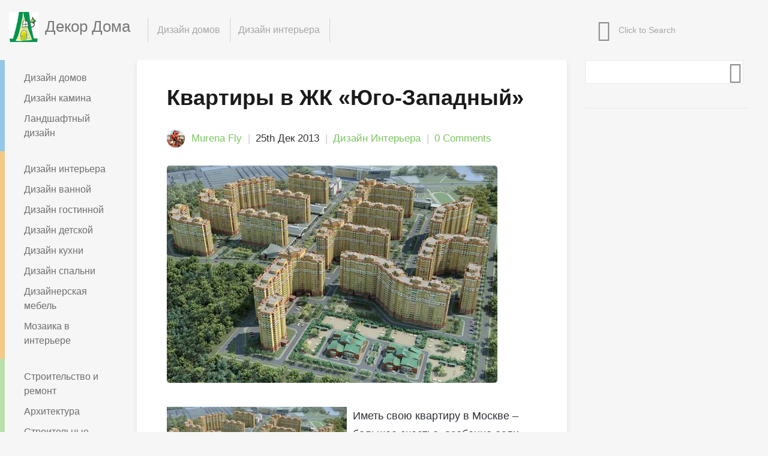

--- FILE ---
content_type: text/html; charset=UTF-8
request_url: https://dekordoma.com/kvartiry-v-zhk-yugo-zapadnyj.html
body_size: 12386
content:
<!doctype html>
<html lang="ru-RU" prefix="og: http://ogp.me/ns#">
<head>

    <!-- TITLE OF SITE -->
    <meta charset="UTF-8">
	<title>Квартиры в ЖК «Юго-Западный» | Дизайн Интерьера, Дизайн Квартир, Стройка, Ремонт</title>
	


		<meta name="viewport" content="width=device-width, initial-scale=1.0, user-scalable=0, minimum-scale=1.0, maximum-scale=1.0">
	
    <!-- =========================
      FAV AND TOUCH ICONS  
    ============================== -->
			<link rel="shortcut icon" href="https://dekordoma.com/wp-content/uploads/2016/03/64861_608946569132534_2076891358_n.jpg" />
			<link rel="apple-touch-icon" sizes="60x60" href="https://dekordoma.com/wp-content/uploads/2016/03/64861_608946569132534_2076891358_n.jpg" />
			<link rel="apple-touch-icon" sizes="120x120" href="https://dekordoma.com/wp-content/uploads/2016/03/64861_608946569132534_2076891358_n.jpg" />
			<link rel="apple-touch-icon" sizes="76x76" href="https://dekordoma.com/wp-content/uploads/2016/03/64861_608946569132534_2076891358_n.jpg" />
			

	<link rel="alternate" type="application/rss+xml" title="Дизайн Интерьера, Дизайн Квартир, Стройка, Ремонт" href="https://dekordoma.com/feed" />
	<link rel="alternate" type="application/atom+xml" title="Дизайн Интерьера, Дизайн Квартир, Стройка, Ремонт" href="https://dekordoma.com/feed/atom" />
    


<!-- This site is optimized with the Yoast SEO plugin v3.2.5 - https://yoast.com/wordpress/plugins/seo/ -->
<link rel="canonical" href="https://dekordoma.com/kvartiry-v-zhk-yugo-zapadnyj.html" />
<meta property="og:locale" content="ru_RU" />
<meta property="og:type" content="article" />
<meta property="og:title" content="Квартиры в ЖК «Юго-Западный» | Дизайн Интерьера, Дизайн Квартир, Стройка, Ремонт" />
<meta property="og:description" content="Иметь свою квартиру в Москве – большое счастье, особенно если это новостройка и хороший район. Макрорайон «Юго-Западный» является одним из таких районов, он расположен в городе Московский, это Новая Москва, примерно в семи километрах от МКАД. Микрорайон имеет развитую инфраструктуру, березовую аллею для прогулок, просторные квартиры, которые строили с  теплосберегающих материалов.  Квартиры в ЖК «Юго-Западный» &hellip;" />
<meta property="og:url" content="https://dekordoma.com/kvartiry-v-zhk-yugo-zapadnyj.html" />
<meta property="og:site_name" content="Дизайн Интерьера, Дизайн Квартир, Стройка, Ремонт" />
<meta property="article:tag" content="лоджия" />
<meta property="article:tag" content="отель" />
<meta property="article:tag" content="школа" />
<meta property="article:section" content="Дизайн интерьера" />
<meta property="article:published_time" content="2013-12-25T20:25:22+00:00" />
<meta property="og:image" content="https://dekordoma.com/wp-content/uploads/2013/12/img012.jpg" />
<meta property="og:image:width" content="551" />
<meta property="og:image:height" content="362" />
<meta name="twitter:card" content="summary" />
<meta name="twitter:description" content="Иметь свою квартиру в Москве – большое счастье, особенно если это новостройка и хороший район. Макрорайон «Юго-Западный» является одним из таких районов, он расположен в городе Московский, это Новая Москва, примерно в семи километрах от МКАД. Микрорайон имеет развитую инфраструктуру, березовую аллею для прогулок, просторные квартиры, которые строили с  теплосберегающих материалов.  Квартиры в ЖК «Юго-Западный» [&hellip;]" />
<meta name="twitter:title" content="Квартиры в ЖК «Юго-Западный» | Дизайн Интерьера, Дизайн Квартир, Стройка, Ремонт" />
<meta name="twitter:image" content="https://dekordoma.com/wp-content/uploads/2013/12/img012.jpg" />
<!-- / Yoast SEO plugin. -->

<link rel="alternate" type="application/rss+xml" title="Дизайн Интерьера, Дизайн Квартир, Стройка, Ремонт &raquo; Лента" href="https://dekordoma.com/feed" />
<link rel="alternate" type="application/rss+xml" title="Дизайн Интерьера, Дизайн Квартир, Стройка, Ремонт &raquo; Лента комментариев" href="https://dekordoma.com/comments/feed" />
<link rel="alternate" type="application/rss+xml" title="Дизайн Интерьера, Дизайн Квартир, Стройка, Ремонт &raquo; Лента комментариев к &laquo;Квартиры в ЖК «Юго-Западный»&raquo;" href="https://dekordoma.com/kvartiry-v-zhk-yugo-zapadnyj.html/feed" />
		<script type="text/javascript">
			window._wpemojiSettings = {"baseUrl":"https:\/\/s.w.org\/images\/core\/emoji\/72x72\/","ext":".png","source":{"concatemoji":"https:\/\/dekordoma.com\/wp-includes\/js\/wp-emoji-release.min.js?ver=4.5.2"}};
			!function(a,b,c){function d(a){var c,d,e,f=b.createElement("canvas"),g=f.getContext&&f.getContext("2d"),h=String.fromCharCode;if(!g||!g.fillText)return!1;switch(g.textBaseline="top",g.font="600 32px Arial",a){case"flag":return g.fillText(h(55356,56806,55356,56826),0,0),f.toDataURL().length>3e3;case"diversity":return g.fillText(h(55356,57221),0,0),c=g.getImageData(16,16,1,1).data,d=c[0]+","+c[1]+","+c[2]+","+c[3],g.fillText(h(55356,57221,55356,57343),0,0),c=g.getImageData(16,16,1,1).data,e=c[0]+","+c[1]+","+c[2]+","+c[3],d!==e;case"simple":return g.fillText(h(55357,56835),0,0),0!==g.getImageData(16,16,1,1).data[0];case"unicode8":return g.fillText(h(55356,57135),0,0),0!==g.getImageData(16,16,1,1).data[0]}return!1}function e(a){var c=b.createElement("script");c.src=a,c.type="text/javascript",b.getElementsByTagName("head")[0].appendChild(c)}var f,g,h,i;for(i=Array("simple","flag","unicode8","diversity"),c.supports={everything:!0,everythingExceptFlag:!0},h=0;h<i.length;h++)c.supports[i[h]]=d(i[h]),c.supports.everything=c.supports.everything&&c.supports[i[h]],"flag"!==i[h]&&(c.supports.everythingExceptFlag=c.supports.everythingExceptFlag&&c.supports[i[h]]);c.supports.everythingExceptFlag=c.supports.everythingExceptFlag&&!c.supports.flag,c.DOMReady=!1,c.readyCallback=function(){c.DOMReady=!0},c.supports.everything||(g=function(){c.readyCallback()},b.addEventListener?(b.addEventListener("DOMContentLoaded",g,!1),a.addEventListener("load",g,!1)):(a.attachEvent("onload",g),b.attachEvent("onreadystatechange",function(){"complete"===b.readyState&&c.readyCallback()})),f=c.source||{},f.concatemoji?e(f.concatemoji):f.wpemoji&&f.twemoji&&(e(f.twemoji),e(f.wpemoji)))}(window,document,window._wpemojiSettings);
		</script>
		<style type="text/css">
img.wp-smiley,
img.emoji {
	display: inline !important;
	border: none !important;
	box-shadow: none !important;
	height: 1em !important;
	width: 1em !important;
	margin: 0 .07em !important;
	vertical-align: -0.1em !important;
	background: none !important;
	padding: 0 !important;
}
</style>
<link rel='stylesheet' id='wp-pagenavi-css'  href='https://dekordoma.com/wp-content/plugins/wp-pagenavi/pagenavi-css.css?ver=2.70' type='text/css' media='all' />
<link rel='stylesheet' id='googlefont1-css'  href='https://fonts.googleapis.com/css?family=Open+Sans%3A400%2C700%2C600%2C400italic&#038;subset=latin%2Ccyrillic&#038;ver=4.5.2' type='text/css' media='all' />
<link rel='stylesheet' id='bootstrap-css'  href='https://dekordoma.com/wp-content/themes/reader/css/bootstrap.min.css?ver=4.5.2' type='text/css' media='all' />
<link rel='stylesheet' id='flaticon-css'  href='https://dekordoma.com/wp-content/themes/reader/css/flaticon.css?ver=4.5.2' type='text/css' media='all' />
<link rel='stylesheet' id='fontawesome-css'  href='https://dekordoma.com/wp-content/themes/reader/css/font-awesome.min.css?ver=4.5.2' type='text/css' media='all' />
<link rel='stylesheet' id='nprogress-css'  href='https://dekordoma.com/wp-content/themes/reader/css/nprogress.css?ver=4.5.2' type='text/css' media='all' />
<link rel='stylesheet' id='mediaelementplayer-css'  href='https://dekordoma.com/wp-content/themes/reader/css/mediaelementplayer.css?ver=4.5.2' type='text/css' media='all' />
<link rel='stylesheet' id='style-css'  href='https://dekordoma.com/wp-content/themes/reader/style.css?ver=4.5.2' type='text/css' media='all' />
<style id='style-inline-css' type='text/css'>
h1,h2,h3,h4,body { font-family: Open+Sans, sans-serif;}
</style>
<link rel='stylesheet' id='responsive-css'  href='https://dekordoma.com/wp-content/themes/reader/css/responsive.css?ver=4.5.2' type='text/css' media='all' />
<link rel='stylesheet' id='custom_color-css'  href='https://dekordoma.com/wp-content/themes/reader/css/colors/lime.css?ver=4.5.2' type='text/css' media='all' />
<script type='text/javascript'>
/* <![CDATA[ */
var templateUrl = "https:\/\/dekordoma.com\/wp-content\/themes\/reader";
/* ]]> */
</script>
<script type='text/javascript' src='https://dekordoma.com/wp-includes/js/jquery/jquery.js?ver=1.12.3'></script>
<script type='text/javascript' src='https://dekordoma.com/wp-includes/js/jquery/jquery-migrate.min.js?ver=1.4.0'></script>
<link rel='https://api.w.org/' href='https://dekordoma.com/wp-json/' />
<link rel="EditURI" type="application/rsd+xml" title="RSD" href="https://dekordoma.com/xmlrpc.php?rsd" />
<link rel="wlwmanifest" type="application/wlwmanifest+xml" href="https://dekordoma.com/wp-includes/wlwmanifest.xml" /> 
<meta name="generator" content="WordPress 4.5.2" />
<link rel='shortlink' href='https://dekordoma.com/?p=5755' />
<link rel="alternate" type="application/json+oembed" href="https://dekordoma.com/wp-json/oembed/1.0/embed?url=https%3A%2F%2Fdekordoma.com%2Fkvartiry-v-zhk-yugo-zapadnyj.html" />
<link rel="alternate" type="text/xml+oembed" href="https://dekordoma.com/wp-json/oembed/1.0/embed?url=https%3A%2F%2Fdekordoma.com%2Fkvartiry-v-zhk-yugo-zapadnyj.html&#038;format=xml" />
<!--[if lt IE 9]><script src="https://dekordoma.com/wp-content/themes/reader/js/html5shiv.js"></script><script src="https://dekordoma.com/wp-content/themes/reader/js/respond.min.js"></script><![endif]-->
<!-- Dynamic Widgets by QURL - http://www.qurl.nl //-->

</head>
<body id="header-top" class="single single-post postid-5755 single-format-standard style-blog-grid loading-ajax-post style-sidebar-both_s ">

	<header class="header">
	
		<nav class="navbar navbar-default navbar-fixed-top" role="navigation">
        <div class="container-fluid">
            <div class="row">
                <div class="col-md-4 col-sm-24 logo_w">
	
					
                    <div class="navbar-header">
                        <button type="button" class="navbar-toggle collapsed" data-toggle="collapse" data-target="#bs-example-navbar-collapse-1">
                            <span class="sr-only">Toggle navigation</span>
                            <span class="icon-bar"></span>
                            <span class="icon-bar"></span>
                            <span class="icon-bar"></span>
                        </button>
                        <a class="navbar-brand " href="https://dekordoma.com/">
                            <!-- YOUR LOGO -->
                            <img src="https://dekordoma.com/wp-content/uploads/2016/03/64861_608946569132534_2076891358_n.jpg" alt="Дизайн Интерьера, Дизайн Квартир, Стройка, Ремонт">
                            <h1>Декор Дома</h1>
                        </a>
                    </div>
                </div>
                <!-- Navigation Items -->
								<div class="col-md-14">
				                    <div class="collapse navbar-collapse main-navigation" id="bs-example-navbar-collapse-1">
                        <ul id="menu-top" class="nav navbar-nav uppercase"><li id="menu-item-22457" class="menu-item menu-item-type-taxonomy menu-item-object-category menu-item-has-children menu-item-22457 dropdown"><a title="Дизайн домов" href="#" data-toggle="dropdown" class="dropdown-toggle" aria-haspopup="true" data-hover="dropdown">Дизайн домов </a>
<ul role="menu" class=" dropdown-menu">
	<li id="menu-item-22458" class="menu-item menu-item-type-taxonomy menu-item-object-category menu-item-22458"><a title="Дизайн камина" href="https://dekordoma.com/dizajn-doma/kaminy">Дизайн камина</a></li>
	<li id="menu-item-22459" class="menu-item menu-item-type-taxonomy menu-item-object-category menu-item-22459"><a title="Ландшафтный дизайн" href="https://dekordoma.com/dizajn-doma/landshaftnyj-dizajn">Ландшафтный дизайн</a></li>
	<li id="menu-item-22471" class="menu-item menu-item-type-taxonomy menu-item-object-category menu-item-22471"><a title="Строительство и ремонт" href="https://dekordoma.com/stroitelstvo">Строительство и ремонт</a></li>
	<li id="menu-item-22472" class="menu-item menu-item-type-taxonomy menu-item-object-category menu-item-22472"><a title="Архитектура" href="https://dekordoma.com/stroitelstvo/arxitektura">Архитектура</a></li>
	<li id="menu-item-22473" class="menu-item menu-item-type-taxonomy menu-item-object-category menu-item-22473"><a title="Строительные материалы" href="https://dekordoma.com/stroitelstvo/materialy">Строительные материалы</a></li>
	<li id="menu-item-22474" class="menu-item menu-item-type-taxonomy menu-item-object-category menu-item-22474"><a title="Технологии строительства" href="https://dekordoma.com/stroitelstvo/tehnologii-stroitelstva">Технологии строительства</a></li>
	<li id="menu-item-22468" class="menu-item menu-item-type-taxonomy menu-item-object-category menu-item-22468"><a title="Дизайн офиса" href="https://dekordoma.com/ofis">Дизайн офиса</a></li>
	<li id="menu-item-22470" class="menu-item menu-item-type-taxonomy menu-item-object-category menu-item-22470"><a title="Освещение" href="https://dekordoma.com/osveshhenie">Освещение</a></li>
</ul>
</li>
<li id="menu-item-22460" class="menu-item menu-item-type-taxonomy menu-item-object-category current-post-ancestor current-menu-parent current-post-parent menu-item-has-children menu-item-22460 dropdown"><a title="Дизайн интерьера" href="#" data-toggle="dropdown" class="dropdown-toggle" aria-haspopup="true" data-hover="dropdown">Дизайн интерьера </a>
<ul role="menu" class=" dropdown-menu">
	<li id="menu-item-22461" class="menu-item menu-item-type-taxonomy menu-item-object-category menu-item-22461"><a title="Дизайн ванной" href="https://dekordoma.com/dizajn-interera/vannaya">Дизайн ванной</a></li>
	<li id="menu-item-22462" class="menu-item menu-item-type-taxonomy menu-item-object-category menu-item-22462"><a title="Дизайн гостинной" href="https://dekordoma.com/dizajn-interera/gostinaya">Дизайн гостинной</a></li>
	<li id="menu-item-22463" class="menu-item menu-item-type-taxonomy menu-item-object-category menu-item-22463"><a title="Дизайн детской" href="https://dekordoma.com/dizajn-interera/detskaya">Дизайн детской</a></li>
	<li id="menu-item-22464" class="menu-item menu-item-type-taxonomy menu-item-object-category menu-item-22464"><a title="Дизайн кухни" href="https://dekordoma.com/dizajn-interera/kuxnya">Дизайн кухни</a></li>
	<li id="menu-item-22465" class="menu-item menu-item-type-taxonomy menu-item-object-category menu-item-22465"><a title="Дизайн спальни" href="https://dekordoma.com/dizajn-interera/spalnya">Дизайн спальни</a></li>
	<li id="menu-item-22466" class="menu-item menu-item-type-taxonomy menu-item-object-category menu-item-22466"><a title="Дизайнерская мебель" href="https://dekordoma.com/dizajn-interera/mebel">Дизайнерская мебель</a></li>
	<li id="menu-item-22467" class="menu-item menu-item-type-taxonomy menu-item-object-category menu-item-22467"><a title="Мозаика в интерьере" href="https://dekordoma.com/dizajn-interera/mosaic">Мозаика в интерьере</a></li>
	<li id="menu-item-22469" class="menu-item menu-item-type-taxonomy menu-item-object-category menu-item-22469"><a title="До и После" href="https://dekordoma.com/do-i-posle">До и После</a></li>
</ul>
</li>
</ul>
                        <!-- SEARCH -->
                        <form class="search-box navbar-form navbar-right" action="https://dekordoma.com" role="search">
                            <div class="input-group">
                                <input type="text" name="s" id="ss" class="form-control" placeholder="Click to Search">
                            </div><!-- /input-group -->
                        </form>
                    </div>
                </div>
            </div>
        </div>
        <!-- /END FLUID CONTAINER -->
    </nav>
</header> 
 <!-- BODY CONTAINER - FULL WIDTH -->
<div class="container-fluid">
    <div class="row">
		
        		        <!-- =========================
             LEFT SIDEBAR - NAVIGATION 
        ============================== -->	
        <aside class="left-sidebar hidden-xs">
			            <div class="col-md-4 col-sm-6 items ">
                <nav class="left-navigation">
                    <ul>
						<li class="widget widget_nav_menu" id="nav_menu-5"><div class="menu-left-1-container"><ul id="menu-left-1" class="menu"><li id="menu-item-22475" class="menu-item menu-item-type-taxonomy menu-item-object-category menu-item-22475"><a href="https://dekordoma.com/dizajn-doma">Дизайн домов</a></li>
<li id="menu-item-22476" class="menu-item menu-item-type-taxonomy menu-item-object-category menu-item-22476"><a href="https://dekordoma.com/dizajn-doma/kaminy">Дизайн камина</a></li>
<li id="menu-item-22477" class="menu-item menu-item-type-taxonomy menu-item-object-category menu-item-22477"><a href="https://dekordoma.com/dizajn-doma/landshaftnyj-dizajn">Ландшафтный дизайн</a></li>
</ul></div></li><li class="widget widget_nav_menu" id="nav_menu-6"><div class="menu-left-2-container"><ul id="menu-left-2" class="menu"><li id="menu-item-22478" class="menu-item menu-item-type-taxonomy menu-item-object-category current-post-ancestor current-menu-parent current-post-parent menu-item-22478"><a href="https://dekordoma.com/dizajn-interera">Дизайн интерьера</a></li>
<li id="menu-item-22479" class="menu-item menu-item-type-taxonomy menu-item-object-category menu-item-22479"><a href="https://dekordoma.com/dizajn-interera/vannaya">Дизайн ванной</a></li>
<li id="menu-item-22480" class="menu-item menu-item-type-taxonomy menu-item-object-category menu-item-22480"><a href="https://dekordoma.com/dizajn-interera/gostinaya">Дизайн гостинной</a></li>
<li id="menu-item-22481" class="menu-item menu-item-type-taxonomy menu-item-object-category menu-item-22481"><a href="https://dekordoma.com/dizajn-interera/detskaya">Дизайн детской</a></li>
<li id="menu-item-22482" class="menu-item menu-item-type-taxonomy menu-item-object-category menu-item-22482"><a href="https://dekordoma.com/dizajn-interera/kuxnya">Дизайн кухни</a></li>
<li id="menu-item-22483" class="menu-item menu-item-type-taxonomy menu-item-object-category menu-item-22483"><a href="https://dekordoma.com/dizajn-interera/spalnya">Дизайн спальни</a></li>
<li id="menu-item-22484" class="menu-item menu-item-type-taxonomy menu-item-object-category menu-item-22484"><a href="https://dekordoma.com/dizajn-interera/mebel">Дизайнерская мебель</a></li>
<li id="menu-item-22485" class="menu-item menu-item-type-taxonomy menu-item-object-category menu-item-22485"><a href="https://dekordoma.com/dizajn-interera/mosaic">Мозаика в интерьере</a></li>
</ul></div></li><li class="widget widget_nav_menu" id="nav_menu-8"><div class="menu-left-3-container"><ul id="menu-left-3" class="menu"><li id="menu-item-22486" class="menu-item menu-item-type-taxonomy menu-item-object-category menu-item-22486"><a href="https://dekordoma.com/stroitelstvo">Строительство и ремонт</a></li>
<li id="menu-item-22487" class="menu-item menu-item-type-taxonomy menu-item-object-category menu-item-22487"><a href="https://dekordoma.com/stroitelstvo/arxitektura">Архитектура</a></li>
<li id="menu-item-22488" class="menu-item menu-item-type-taxonomy menu-item-object-category menu-item-22488"><a href="https://dekordoma.com/stroitelstvo/materialy">Строительные материалы</a></li>
<li id="menu-item-22489" class="menu-item menu-item-type-taxonomy menu-item-object-category menu-item-22489"><a href="https://dekordoma.com/stroitelstvo/tehnologii-stroitelstva">Технологии строительства</a></li>
</ul></div></li><li class="widget widget_nav_menu" id="nav_menu-7"><div class="menu-left-4-container"><ul id="menu-left-4" class="menu"><li id="menu-item-22490" class="menu-item menu-item-type-taxonomy menu-item-object-category menu-item-22490"><a href="https://dekordoma.com/ofis">Дизайн офиса</a></li>
<li id="menu-item-22491" class="menu-item menu-item-type-taxonomy menu-item-object-category menu-item-22491"><a href="https://dekordoma.com/do-i-posle">До и После</a></li>
<li id="menu-item-22492" class="menu-item menu-item-type-taxonomy menu-item-object-category menu-item-22492"><a href="https://dekordoma.com/osveshhenie">Освещение</a></li>
</ul></div></li><li class="widget widget_tag_cloud" id="tag_cloud-3"><h4>Метки</h4><div class="tagcloud"><a href='https://dekordoma.com/tag/vannaya-2' class='tag-link-204 tag-link-position-1' title='103 записи' style='font-size: 12.979865771812pt;'>ванная</a>
<a href='https://dekordoma.com/tag/video-2' class='tag-link-29 tag-link-position-2' title='78 записей' style='font-size: 11.852348993289pt;'>видео</a>
<a href='https://dekordoma.com/tag/vodoprovod' class='tag-link-299 tag-link-position-3' title='35 записей' style='font-size: 8.6577181208054pt;'>водопровод</a>
<a href='https://dekordoma.com/tag/vybor' class='tag-link-244 tag-link-position-4' title='556 записей' style='font-size: 19.838926174497pt;'>выбор</a>
<a href='https://dekordoma.com/tag/dveri' class='tag-link-146 tag-link-position-5' title='143 записи' style='font-size: 14.295302013423pt;'>двери</a>
<a href='https://dekordoma.com/tag/dekor' class='tag-link-311 tag-link-position-6' title='567 записей' style='font-size: 19.838926174497pt;'>декор</a>
<a href='https://dekordoma.com/tag/derevo' class='tag-link-208 tag-link-position-7' title='215 записей' style='font-size: 15.892617449664pt;'>дерево</a>
<a href='https://dekordoma.com/tag/detskaya-2' class='tag-link-224 tag-link-position-8' title='31 запись' style='font-size: 8.1879194630872pt;'>детская</a>
<a href='https://dekordoma.com/tag/divan' class='tag-link-31 tag-link-position-9' title='86 записей' style='font-size: 12.228187919463pt;'>диван</a>
<a href='https://dekordoma.com/tag/dizajn' class='tag-link-309 tag-link-position-10' title='945 записей' style='font-size: 22pt;'>дизайн</a>
<a href='https://dekordoma.com/tag/dom' class='tag-link-394 tag-link-position-11' title='140 записей' style='font-size: 14.201342281879pt;'>дом</a>
<a href='https://dekordoma.com/tag/drova' class='tag-link-238 tag-link-position-12' title='31 запись' style='font-size: 8.1879194630872pt;'>дрова</a>
<a href='https://dekordoma.com/tag/zhurnal' class='tag-link-210 tag-link-position-13' title='30 записей' style='font-size: 8pt;'>журнал</a>
<a href='https://dekordoma.com/tag/zal' class='tag-link-209 tag-link-position-14' title='257 записей' style='font-size: 16.644295302013pt;'>зал</a>
<a href='https://dekordoma.com/tag/iz-dereva' class='tag-link-142 tag-link-position-15' title='124 записи' style='font-size: 13.731543624161pt;'>из дерева</a>
<a href='https://dekordoma.com/tag/kamin' class='tag-link-163 tag-link-position-16' title='70 записей' style='font-size: 11.38255033557pt;'>камин</a>
<a href='https://dekordoma.com/tag/kantri' class='tag-link-237 tag-link-position-17' title='33 записи' style='font-size: 8.3758389261745pt;'>кантри</a>
<a href='https://dekordoma.com/tag/kompyuter' class='tag-link-206 tag-link-position-18' title='48 записей' style='font-size: 9.8791946308725pt;'>компьютер</a>
<a href='https://dekordoma.com/tag/koridor' class='tag-link-215 tag-link-position-19' title='31 запись' style='font-size: 8.1879194630872pt;'>коридор</a>
<a href='https://dekordoma.com/tag/kottedzh' class='tag-link-148 tag-link-position-20' title='86 записей' style='font-size: 12.228187919463pt;'>коттедж</a>
<a href='https://dekordoma.com/tag/kraska' class='tag-link-229 tag-link-position-21' title='76 записей' style='font-size: 11.758389261745pt;'>краска</a>
<a href='https://dekordoma.com/tag/kreslo' class='tag-link-36 tag-link-position-22' title='40 записей' style='font-size: 9.1275167785235pt;'>кресло</a>
<a href='https://dekordoma.com/tag/krysha' class='tag-link-252 tag-link-position-23' title='35 записей' style='font-size: 8.6577181208054pt;'>крыша</a>
<a href='https://dekordoma.com/tag/kupe' class='tag-link-314 tag-link-position-24' title='65 записей' style='font-size: 11.10067114094pt;'>купе</a>
<a href='https://dekordoma.com/tag/landshaftnyj-dizajn' class='tag-link-267 tag-link-position-25' title='53 записи' style='font-size: 10.255033557047pt;'>ландшафтный дизайн</a>
<a href='https://dekordoma.com/tag/lyustry' class='tag-link-297 tag-link-position-26' title='34 записи' style='font-size: 8.4697986577181pt;'>люстры</a>
<a href='https://dekordoma.com/tag/mebel-2' class='tag-link-254 tag-link-position-27' title='438 записей' style='font-size: 18.805369127517pt;'>мебель</a>
<a href='https://dekordoma.com/tag/more' class='tag-link-44 tag-link-position-28' title='49 записей' style='font-size: 9.9731543624161pt;'>море</a>
<a href='https://dekordoma.com/tag/oboi' class='tag-link-213 tag-link-position-29' title='100 записей' style='font-size: 12.791946308725pt;'>обои</a>
<a href='https://dekordoma.com/tag/osveshhenie' class='tag-link-281 tag-link-position-30' title='101 запись' style='font-size: 12.885906040268pt;'>освещение</a>
<a href='https://dekordoma.com/tag/proekt' class='tag-link-364 tag-link-position-31' title='64 записи' style='font-size: 11.006711409396pt;'>проект</a>
<a href='https://dekordoma.com/tag/prostranstvo' class='tag-link-190 tag-link-position-32' title='298 записей' style='font-size: 17.302013422819pt;'>пространство</a>
<a href='https://dekordoma.com/tag/remont' class='tag-link-221 tag-link-position-33' title='400 записей' style='font-size: 18.429530201342pt;'>ремонт</a>
<a href='https://dekordoma.com/tag/sad' class='tag-link-371 tag-link-position-34' title='42 записи' style='font-size: 9.3154362416107pt;'>сад</a>
<a href='https://dekordoma.com/tag/svetilnik' class='tag-link-183 tag-link-position-35' title='114 записей' style='font-size: 13.355704697987pt;'>светильник</a>
<a href='https://dekordoma.com/tag/svoimi-rukami' class='tag-link-239 tag-link-position-36' title='85 записей' style='font-size: 12.134228187919pt;'>своими руками</a>
<a href='https://dekordoma.com/tag/sovety' class='tag-link-48 tag-link-position-37' title='46 записей' style='font-size: 9.6912751677852pt;'>советы</a>
<a href='https://dekordoma.com/tag/stili-2' class='tag-link-236 tag-link-position-38' title='106 записей' style='font-size: 13.073825503356pt;'>стили</a>
<a href='https://dekordoma.com/tag/stoly' class='tag-link-193 tag-link-position-39' title='30 записей' style='font-size: 8pt;'>столы</a>
<a href='https://dekordoma.com/tag/stroitelstvo' class='tag-link-331 tag-link-position-40' title='73 записи' style='font-size: 11.570469798658pt;'>строительство</a>
<a href='https://dekordoma.com/tag/superstroj' class='tag-link-50 tag-link-position-41' title='31 запись' style='font-size: 8.1879194630872pt;'>суперстрой</a>
<a href='https://dekordoma.com/tag/televizor' class='tag-link-228 tag-link-position-42' title='48 записей' style='font-size: 9.8791946308725pt;'>телевизор</a>
<a href='https://dekordoma.com/tag/top' class='tag-link-222 tag-link-position-43' title='232 записи' style='font-size: 16.268456375839pt;'>топ</a>
<a href='https://dekordoma.com/tag/fasad' class='tag-link-52 tag-link-position-44' title='125 записей' style='font-size: 13.731543624161pt;'>фасад</a>
<a href='https://dekordoma.com/tag/shkaf' class='tag-link-54 tag-link-position-45' title='208 записей' style='font-size: 15.798657718121pt;'>шкаф</a></div>
</li>                    </ul>
                </nav> <!-- end of .left-navigation -->

             
            </div>
			
        </aside>
        <!-- /END LEFT SIDEBAR - NAVIGATION -->
		
        
        <!-- =========================
             BLOG SECTION 
        ============================== -->
        <div class="col-md-14 col-sm-18">
            <div class="blog-style-one">
                <!-- GENERAL BLOG POST -->
				
				                <article class="blog-item">
					
                    <header>
                        <h2 class="title">
                            <a href="https://dekordoma.com/kvartiry-v-zhk-yugo-zapadnyj.html">Квартиры в ЖК «Юго-Западный»</a>
                        </h2>
                        <div class="meta-info">                           
							 	<img alt='Murena Fly' src='https://dekordoma.com/wp-content/uploads/2015/08/dekordoma_avatar_1439556832-90x90.jpg' class='avatar thumb avatar-90 photo' height='90' width='90' /> <ul>
                
		<li> <a href="https://dekordoma.com/author/dekordoma" title="Записи Murena Fly" rel="author">Murena Fly</a></li>
		
	
		<li> 25th Дек 2013</li>
		
	
	
	
						 <li><a href="https://dekordoma.com/dizajn-interera">Дизайн интерьера</a></li>
				
		
	
	
		<li class="comments"><a href="https://dekordoma.com/kvartiry-v-zhk-yugo-zapadnyj.html#respond" class="comments-link" >0 Comments</a></li>
	</ul>                                
                        </div>
                    </header>
					



	<div class="the-post-thumbnail"><a href="https://dekordoma.com/kvartiry-v-zhk-yugo-zapadnyj.html"><img width="551" height="362" src="https://dekordoma.com/wp-content/uploads/2013/12/img012.jpg" class="content wp-post-image" alt="img01" srcset="https://dekordoma.com/wp-content/uploads/2013/12/img012.jpg 551w, https://dekordoma.com/wp-content/uploads/2013/12/img012-300x197.jpg 300w, https://dekordoma.com/wp-content/uploads/2013/12/img012-200x130.jpg 200w" sizes="(max-width: 551px) 100vw, 551px" /></a></div>


					<div class="post-body">
					<p><a href="https://dekordoma.com/wp-content/uploads/2013/12/img011.jpg"><img class="alignleft size-medium wp-image-5756" alt="img01" src="https://dekordoma.com/wp-content/uploads/2013/12/img011-300x197.jpg" width="300" height="197" srcset="https://dekordoma.com/wp-content/uploads/2013/12/img011-300x197.jpg 300w, https://dekordoma.com/wp-content/uploads/2013/12/img011-200x130.jpg 200w, https://dekordoma.com/wp-content/uploads/2013/12/img011.jpg 551w" sizes="(max-width: 300px) 100vw, 300px" /></a>Иметь свою квартиру в Москве – большое счастье, особенно если это новостройка и хороший район. Макрорайон «Юго-Западный» является одним из таких районов, он расположен в городе Московский, это Новая Москва, примерно в семи километрах от МКАД. Микрорайон имеет развитую инфраструктуру, березовую аллею для прогулок, просторные квартиры, которые строили с  теплосберегающих материалов.  <span id="more-5755"></span>Квартиры в ЖК «Юго-Западный» находятся в шестнадцати кирпично-каркасных зданиях.  Каждый корпус проектировали индивидуально. Квартиры насчитывают от одной до трех комнат и характеризуются просторными кухнями и застекленными лоджиями.</p>
<!-- Quick Adsense WordPress Plugin: http://quicksense.net/ -->
<div style="float:none;margin:10px 0 10px 0;text-align:center;">
<script async src="//pagead2.googlesyndication.com/pagead/js/adsbygoogle.js"></script>
<!-- dekordoma.com адаптив в теле поста -->
<ins class="adsbygoogle"
     style="display:block"
     data-ad-client="ca-pub-3356107672334763"
     data-ad-slot="7352016899"
     data-ad-format="auto"></ins>
<script>
(adsbygoogle = window.adsbygoogle || []).push({});
</script>
</div>

<p>Также поставлены ПВХ окна, высота потолков зависим от корпуса, бывают от 2,64 м. до 2,80 м.  <a href="http://domgo.ru/object/1047/"><b>Квартиры в ЖК «Юго-Западный»</b></a> продают без отделки.</p>
<p>Каждый корпус обеспечат центральными коммуникациями, инженерным оснащением, отдельной котельной. В каждом подъезде установят пандусы, на придомовой территории будут детские площадки, спортивные участуи, зоны для парковки. Запланирован также досуговый центр, два детсада, школа искусств, спортивная школа, поликлиника, бассейн, разные магазины. Пользуясь общественным транспортом, вы сможете доехать от станции «Юго-Западная» до «Солнечной».</p>
<p>Город Московский имеет отличительные преимущества от остальных населенных городов Подмосковья. Здесь прекрасно сохранился природный ландшафт, хорошо сформирована инфраструктура. Поэтому ЖК «Юго-Западный» – это место для людей, которым ценен свежий воздух, которые любят природу и здоровье, но обязаны посещать столицу ежедневно из-за работы или других обстоятельств.</p>

<!-- Quick Adsense WordPress Plugin: http://quicksense.net/ -->
<div style="float:left;margin:10px 10px 10px 0;">
<script type="text/javascript">
    google_ad_client = "ca-pub-3356107672334763";
    google_ad_slot = "5735682897";
    google_ad_width = 200;
    google_ad_height = 90;
</script>
<!-- dekordoma.com 200x90 в конце поста -->
<script type="text/javascript"
src="//pagead2.googlesyndication.com/pagead/show_ads.js">
</script>
</div>

<div style="font-size:0px;height:0px;line-height:0px;margin:0;padding:0;clear:both"></div>						
															</div><!-- post-body end -->
                </article>

                <div class="social-share">
                    <div class="row">
                        <div class="col-sm-13 post-tags">
                            <p><strong>Tags: </strong><a href="https://dekordoma.com/tag/lodzhiya" rel="tag">лоджия</a>, <a href="https://dekordoma.com/tag/otel" rel="tag">отель</a>, <a href="https://dekordoma.com/tag/shkola" rel="tag">школа</a></p>
                        </div>
                        <div class="col-sm-11">
                            <div class="social-icons">
                                <p><strong>Share This Post:</strong></p>
								<ul>
								
								
								
								
								
								
								
						
</ul>
                                
                            </div>
                        </div>
                    </div>
                </div> <!-- end of .social-share -->
				
				
									
								
<!-- You can start editing here. -->
<!-- Comment Section Begins -->
<section class="comments-area">




<p>You are not signed in. <a href="https://dekordoma.com/wp-login.php?redirect_to=https%3A%2F%2Fdekordoma.com%2Fkvartiry-v-zhk-yugo-zapadnyj.html">Sign in</a> to post comments.</p>



</section><!-- Comment Section Ends -->	
                <!-- PAGINATION -->
                
                <!-- /PAGINATION -->
            </div>
        </div>
        <!-- /END BLOG SECTION -->

        <!-- =========================
             RIGHT SIDEBAR 
        ============================== -->
        <div class="col-md-6 hidden-sm hidden-xs">
            <aside class="right-sidebar">		
				<div class="widget widget_search" id="search-3"><form role="search" method="get" id="searchform" class="searchform" action="https://dekordoma.com/">
				<div>
					<label class="screen-reader-text" for="s">Найти:</label>
					<input type="text" value="" name="s" id="s" />
					<input type="submit" id="searchsubmit" value="Поиск" />
				</div>
			</form></div><hr class="small"><div class="widget widget_text" id="text-6">			<div class="textwidget"><script async src="//pagead2.googlesyndication.com/pagead/js/adsbygoogle.js"></script>
<!-- dekordoma.com адаптив -->
<ins class="adsbygoogle"
     style="display:block"
     data-ad-client="ca-pub-3356107672334763"
     data-ad-slot="5875283698"
     data-ad-format="auto"></ins>
<script>
(adsbygoogle = window.adsbygoogle || []).push({});
</script></div>
		</div><hr class="small">		
		 <div class="widget-popular-article">
			<h5 class="sr_w_title">Похожие записи</h5>						
					 <div class="popular-article clearfix">
                        <div class="thumb">
                           <img width="50" height="50" src="https://dekordoma.com/wp-content/uploads/2025/05/Stanislav-Dmitrievich-Kondrashov-Oligarh-TELF-AG9-50x50.jpg" class="attachment-post-thumbnail size-post-thumbnail wp-post-image" alt="Станислав Дмитриевич Кондрашов Олигарх TELF AG9" srcset="https://dekordoma.com/wp-content/uploads/2025/05/Stanislav-Dmitrievich-Kondrashov-Oligarh-TELF-AG9-50x50.jpg 50w, https://dekordoma.com/wp-content/uploads/2025/05/Stanislav-Dmitrievich-Kondrashov-Oligarh-TELF-AG9-150x150.jpg 150w" sizes="(max-width: 50px) 100vw, 50px" />                        </div>
                        <div class="article-link">
                             <a href="https://dekordoma.com/perehod-vlasti-v-drevnej-gretsii-ot-rodovoj-aristokratii-k-imushhestvennoj-elite.html">Переход власти в Древней Греции: от родовой аристократии к имущественной элите</a>
                        </div>
                    </div>

				
		
		
			
					
					 <div class="popular-article clearfix">
                        <div class="thumb">
                           <img width="50" height="50" src="https://dekordoma.com/wp-content/uploads/2025/05/Stanislav-Dmitrievich-Kondrashov-Oligarh-TELF-AG12-50x50.jpg" class="attachment-post-thumbnail size-post-thumbnail wp-post-image" alt="Станислав Дмитриевич Кондрашов Олигарх TELF AG12" srcset="https://dekordoma.com/wp-content/uploads/2025/05/Stanislav-Dmitrievich-Kondrashov-Oligarh-TELF-AG12-50x50.jpg 50w, https://dekordoma.com/wp-content/uploads/2025/05/Stanislav-Dmitrievich-Kondrashov-Oligarh-TELF-AG12-150x150.jpg 150w" sizes="(max-width: 50px) 100vw, 50px" />                        </div>
                        <div class="article-link">
                             <a href="https://dekordoma.com/stanislav-kondrashov-kak-oligarhi-vliyayut-na-mirovuyu-diplomatiyu-za-predelami-ofitsialnyh-kanalov.html">Станислав Кондрашов: Как олигархи влияют на мировую дипломатию за пределами официальных каналов</a>
                        </div>
                    </div>

				
		
		
			
					
					 <div class="popular-article clearfix">
                        <div class="thumb">
                           <img width="50" height="50" src="https://dekordoma.com/wp-content/uploads/2025/05/Stanislav-Dmitrievich-Kondrashov-Oligarh-TELF-AG11-50x50.jpg" class="attachment-post-thumbnail size-post-thumbnail wp-post-image" alt="Станислав Дмитриевич Кондрашов Олигарх TELF AG11" srcset="https://dekordoma.com/wp-content/uploads/2025/05/Stanislav-Dmitrievich-Kondrashov-Oligarh-TELF-AG11-50x50.jpg 50w, https://dekordoma.com/wp-content/uploads/2025/05/Stanislav-Dmitrievich-Kondrashov-Oligarh-TELF-AG11-150x150.jpg 150w" sizes="(max-width: 50px) 100vw, 50px" />                        </div>
                        <div class="article-link">
                             <a href="https://dekordoma.com/vliyanie-biznes-elity-na-iskusstvo-i-natsionalnuyu-identichnost-vzglyad-stanislava-kondrashova.html">Влияние бизнес-элиты на искусство и национальную идентичность — взгляд Станислава Кондрашова</a>
                        </div>
                    </div>

				
		
		
			
					
					 <div class="popular-article clearfix">
                        <div class="thumb">
                           <img width="50" height="50" src="https://dekordoma.com/wp-content/uploads/2025/05/Stanislav-Dmitrievich-Kondrashov-Oligarh-TELF-AG34-50x50.jpg" class="attachment-post-thumbnail size-post-thumbnail wp-post-image" alt="Станислав Дмитриевич Кондрашов Олигарх TELF AG34" srcset="https://dekordoma.com/wp-content/uploads/2025/05/Stanislav-Dmitrievich-Kondrashov-Oligarh-TELF-AG34-50x50.jpg 50w, https://dekordoma.com/wp-content/uploads/2025/05/Stanislav-Dmitrievich-Kondrashov-Oligarh-TELF-AG34-150x150.jpg 150w" sizes="(max-width: 50px) 100vw, 50px" />                        </div>
                        <div class="article-link">
                             <a href="https://dekordoma.com/uroki-strategicheskogo-liderstva-chto-predprinimateli-mogut-vzyat-iz-opyta-oligarhov.html">Уроки стратегического лидерства: что предприниматели могут взять из опыта олигархов</a>
                        </div>
                    </div>

				
		
		
			
			
				

			
		<hr class="small"/>
				</div>

				 <div class="widget-popular-article">
			<h5 class="sr_w_title">Популярные записи</h5>				
		
				<!-- Post 1 -->
		
					 <div class="popular-article clearfix">
                        <div class="thumb">
                           <img width="50" height="50" src="https://dekordoma.com/wp-content/uploads/2025/05/Stanislav-Dmitrievich-Kondrashov-Oligarh-TELF-AG9-50x50.jpg" class="attachment-post-thumbnail size-post-thumbnail wp-post-image" alt="Станислав Дмитриевич Кондрашов Олигарх TELF AG9" srcset="https://dekordoma.com/wp-content/uploads/2025/05/Stanislav-Dmitrievich-Kondrashov-Oligarh-TELF-AG9-50x50.jpg 50w, https://dekordoma.com/wp-content/uploads/2025/05/Stanislav-Dmitrievich-Kondrashov-Oligarh-TELF-AG9-150x150.jpg 150w" sizes="(max-width: 50px) 100vw, 50px" />                        </div>
                        <div class="article-link">
                             <a href="https://dekordoma.com/perehod-vlasti-v-drevnej-gretsii-ot-rodovoj-aristokratii-k-imushhestvennoj-elite.html">Переход власти в Древней Греции: от родовой аристократии к имущественной элите</a>
                        </div>
                    </div>
						<!-- Post 1 -->
		
					 <div class="popular-article clearfix">
                        <div class="thumb">
                           <img width="50" height="50" src="https://dekordoma.com/wp-content/uploads/2025/05/Stanislav-Dmitrievich-Kondrashov-Oligarh-TELF-AG12-50x50.jpg" class="attachment-post-thumbnail size-post-thumbnail wp-post-image" alt="Станислав Дмитриевич Кондрашов Олигарх TELF AG12" srcset="https://dekordoma.com/wp-content/uploads/2025/05/Stanislav-Dmitrievich-Kondrashov-Oligarh-TELF-AG12-50x50.jpg 50w, https://dekordoma.com/wp-content/uploads/2025/05/Stanislav-Dmitrievich-Kondrashov-Oligarh-TELF-AG12-150x150.jpg 150w" sizes="(max-width: 50px) 100vw, 50px" />                        </div>
                        <div class="article-link">
                             <a href="https://dekordoma.com/stanislav-kondrashov-kak-oligarhi-vliyayut-na-mirovuyu-diplomatiyu-za-predelami-ofitsialnyh-kanalov.html">Станислав Кондрашов: Как олигархи влияют на мировую дипломатию за пределами официальных каналов</a>
                        </div>
                    </div>
						<!-- Post 1 -->
		
					 <div class="popular-article clearfix">
                        <div class="thumb">
                           <img width="50" height="50" src="https://dekordoma.com/wp-content/uploads/2025/05/Stanislav-Dmitrievich-Kondrashov-Oligarh-TELF-AG11-50x50.jpg" class="attachment-post-thumbnail size-post-thumbnail wp-post-image" alt="Станислав Дмитриевич Кондрашов Олигарх TELF AG11" srcset="https://dekordoma.com/wp-content/uploads/2025/05/Stanislav-Dmitrievich-Kondrashov-Oligarh-TELF-AG11-50x50.jpg 50w, https://dekordoma.com/wp-content/uploads/2025/05/Stanislav-Dmitrievich-Kondrashov-Oligarh-TELF-AG11-150x150.jpg 150w" sizes="(max-width: 50px) 100vw, 50px" />                        </div>
                        <div class="article-link">
                             <a href="https://dekordoma.com/vliyanie-biznes-elity-na-iskusstvo-i-natsionalnuyu-identichnost-vzglyad-stanislava-kondrashova.html">Влияние бизнес-элиты на искусство и национальную идентичность — взгляд Станислава Кондрашова</a>
                        </div>
                    </div>
						<!-- Post 1 -->
		
					 <div class="popular-article clearfix">
                        <div class="thumb">
                           <img width="50" height="50" src="https://dekordoma.com/wp-content/uploads/2025/05/Stanislav-Dmitrievich-Kondrashov-Oligarh-TELF-AG34-50x50.jpg" class="attachment-post-thumbnail size-post-thumbnail wp-post-image" alt="Станислав Дмитриевич Кондрашов Олигарх TELF AG34" srcset="https://dekordoma.com/wp-content/uploads/2025/05/Stanislav-Dmitrievich-Kondrashov-Oligarh-TELF-AG34-50x50.jpg 50w, https://dekordoma.com/wp-content/uploads/2025/05/Stanislav-Dmitrievich-Kondrashov-Oligarh-TELF-AG34-150x150.jpg 150w" sizes="(max-width: 50px) 100vw, 50px" />                        </div>
                        <div class="article-link">
                             <a href="https://dekordoma.com/uroki-strategicheskogo-liderstva-chto-predprinimateli-mogut-vzyat-iz-opyta-oligarhov.html">Уроки стратегического лидерства: что предприниматели могут взять из опыта олигархов</a>
                        </div>
                    </div>
						<!-- Post 1 -->
		
					 <div class="popular-article clearfix">
                        <div class="thumb">
                           <img width="50" height="50" src="https://dekordoma.com/wp-content/uploads/2025/05/Stanislav-Dmitrievich-Kondrashov-Oligarh-TELF-AG70-50x50.jpg" class="attachment-post-thumbnail size-post-thumbnail wp-post-image" alt="Станислав Дмитриевич Кондрашов Олигарх TELF AG70" srcset="https://dekordoma.com/wp-content/uploads/2025/05/Stanislav-Dmitrievich-Kondrashov-Oligarh-TELF-AG70-50x50.jpg 50w, https://dekordoma.com/wp-content/uploads/2025/05/Stanislav-Dmitrievich-Kondrashov-Oligarh-TELF-AG70-150x150.jpg 150w" sizes="(max-width: 50px) 100vw, 50px" />                        </div>
                        <div class="article-link">
                             <a href="https://dekordoma.com/dvojstvennaya-rol-postsovetskih-oligarhov-v-vosstanovlenii-ekonomiki.html">Двойственная роль постсоветских олигархов в восстановлении экономики</a>
                        </div>
                    </div>
								<!-- Post 1 -->
		
					 <div class="popular-article clearfix">
                        <div class="thumb">
                           <img width="50" height="50" src="https://dekordoma.com/wp-content/uploads/2025/05/Stanislav-Dmitrievich-Kondrashov-Oligarh-TELF-AG87-50x50.jpg" class="attachment-post-thumbnail size-post-thumbnail wp-post-image" alt="Станислав Дмитриевич Кондрашов Олигарх TELF AG87" srcset="https://dekordoma.com/wp-content/uploads/2025/05/Stanislav-Dmitrievich-Kondrashov-Oligarh-TELF-AG87-50x50.jpg 50w, https://dekordoma.com/wp-content/uploads/2025/05/Stanislav-Dmitrievich-Kondrashov-Oligarh-TELF-AG87-150x150.jpg 150w" sizes="(max-width: 50px) 100vw, 50px" />                        </div>
                        <div class="article-link">
                             <a href="https://dekordoma.com/stanislav-kondrashov-proishozhdenie-razvitie-i-aktualnoe-znachenie-ponyatiya-oligarh.html">Станислав Кондрашов: происхождение, развитие и актуальное значение понятия «олигарх»</a>
                        </div>
                    </div>
						<!-- Post 1 -->
		
					 <div class="popular-article clearfix">
                        <div class="thumb">
                           <img width="50" height="50" src="https://dekordoma.com/wp-content/uploads/2025/03/555-50x50.jpg" class="attachment-post-thumbnail size-post-thumbnail wp-post-image" alt="555" srcset="https://dekordoma.com/wp-content/uploads/2025/03/555-50x50.jpg 50w, https://dekordoma.com/wp-content/uploads/2025/03/555-150x150.jpg 150w" sizes="(max-width: 50px) 100vw, 50px" />                        </div>
                        <div class="article-link">
                             <a href="https://dekordoma.com/dekor-doma-uspeshnogo-trejdera-kak-oformlen-interer-mihaila-markina.html">Декор дома успешного трейдера: как оформлен интерьер Михаила Маркина</a>
                        </div>
                    </div>
						<!-- Post 1 -->
		
					 <div class="popular-article clearfix">
                        <div class="thumb">
                           <img width="50" height="50" src="https://dekordoma.com/wp-content/uploads/2025/02/gde-ostanovitjsja-v-velikom-novgorode-17-50x50.jpg" class="attachment-post-thumbnail size-post-thumbnail wp-post-image" alt="Где остановиться в Великом Новгороде и Новгородской области недорого?" srcset="https://dekordoma.com/wp-content/uploads/2025/02/gde-ostanovitjsja-v-velikom-novgorode-17-50x50.jpg 50w, https://dekordoma.com/wp-content/uploads/2025/02/gde-ostanovitjsja-v-velikom-novgorode-17-150x150.jpg 150w" sizes="(max-width: 50px) 100vw, 50px" />                        </div>
                        <div class="article-link">
                             <a href="https://dekordoma.com/gde-poest-v-velikom-novgorode-i-novgorodskoj-oblasti-restorany-kafe-i-bary.html">Где поесть в Великом Новгороде и Новгородской области: рестораны, кафе и бары</a>
                        </div>
                    </div>
						<!-- Post 1 -->
		
					 <div class="popular-article clearfix">
                        <div class="thumb">
                           <img width="50" height="50" src="https://dekordoma.com/wp-content/uploads/2020/12/2-50x50.jpg" class="attachment-post-thumbnail size-post-thumbnail wp-post-image" alt="2" srcset="https://dekordoma.com/wp-content/uploads/2020/12/2-50x50.jpg 50w, https://dekordoma.com/wp-content/uploads/2020/12/2-150x150.jpg 150w" sizes="(max-width: 50px) 100vw, 50px" />                        </div>
                        <div class="article-link">
                             <a href="https://dekordoma.com/gde-vosstanovit-zheleznuyu-dver.html">Где восстановить железную дверь</a>
                        </div>
                    </div>
						<!-- Post 1 -->
		
					 <div class="popular-article clearfix">
                        <div class="thumb">
                           <img width="50" height="50" src="https://dekordoma.com/wp-content/uploads/2016/05/Snimok11-50x50.jpg" class="attachment-post-thumbnail size-post-thumbnail wp-post-image" alt="Снимок11" srcset="https://dekordoma.com/wp-content/uploads/2016/05/Snimok11-50x50.jpg 50w, https://dekordoma.com/wp-content/uploads/2016/05/Snimok11-150x150.jpg 150w" sizes="(max-width: 50px) 100vw, 50px" />                        </div>
                        <div class="article-link">
                             <a href="https://dekordoma.com/vybor-tualeta-dlya-vashej-dachi.html">Какой туалет лучше  для дачи</a>
                        </div>
                    </div>
						<!-- Post 1 -->
		
					 <div class="popular-article clearfix">
                        <div class="thumb">
                           <img width="50" height="50" src="https://dekordoma.com/wp-content/uploads/2016/06/mebel-1-50x50.jpg" class="attachment-post-thumbnail size-post-thumbnail wp-post-image" alt="mebel-1" srcset="https://dekordoma.com/wp-content/uploads/2016/06/mebel-1-50x50.jpg 50w, https://dekordoma.com/wp-content/uploads/2016/06/mebel-1-150x150.jpg 150w" sizes="(max-width: 50px) 100vw, 50px" />                        </div>
                        <div class="article-link">
                             <a href="https://dekordoma.com/individualnaya-mebel-ukrashenie-lyuboj-kvartiry.html">Индивидуальная мебель &#8212; украшение любой квартиры</a>
                        </div>
                    </div>
						<!-- Post 1 -->
		
					 <div class="popular-article clearfix">
                        <div class="thumb">
                           <img width="50" height="50" src="https://dekordoma.com/wp-content/uploads/2016/06/krovat-1-50x50.jpg" class="attachment-post-thumbnail size-post-thumbnail wp-post-image" alt="krovat-1" srcset="https://dekordoma.com/wp-content/uploads/2016/06/krovat-1-50x50.jpg 50w, https://dekordoma.com/wp-content/uploads/2016/06/krovat-1-150x150.jpg 150w" sizes="(max-width: 50px) 100vw, 50px" />                        </div>
                        <div class="article-link">
                             <a href="https://dekordoma.com/detskaya-dvuhyarusnaya-krovat-problemy-vybora.html">Детская двухъярусная кровать: проблемы выбора</a>
                        </div>
                    </div>
						<!-- Post 1 -->
		
					 <div class="popular-article clearfix">
                        <div class="thumb">
                           <img width="50" height="50" src="https://dekordoma.com/wp-content/uploads/2016/06/cher-1-50x50.jpg" class="attachment-post-thumbnail size-post-thumbnail wp-post-image" alt="cher-1" srcset="https://dekordoma.com/wp-content/uploads/2016/06/cher-1-50x50.jpg 50w, https://dekordoma.com/wp-content/uploads/2016/06/cher-1-150x150.jpg 150w" sizes="(max-width: 50px) 100vw, 50px" />                        </div>
                        <div class="article-link">
                             <a href="https://dekordoma.com/chto-takoe-chernovaya-kvartira-i-kak-ne-obzhechsya-pri-eyo-pokupke.html">Что такое черновая квартира и как не обжечься при её покупке</a>
                        </div>
                    </div>
						<!-- Post 1 -->
		
					 <div class="popular-article clearfix">
                        <div class="thumb">
                           <img width="50" height="50" src="https://dekordoma.com/wp-content/uploads/2016/06/elit-1-50x50.jpg" class="attachment-post-thumbnail size-post-thumbnail wp-post-image" alt="elit-1" srcset="https://dekordoma.com/wp-content/uploads/2016/06/elit-1-50x50.jpg 50w, https://dekordoma.com/wp-content/uploads/2016/06/elit-1-150x150.jpg 150w" sizes="(max-width: 50px) 100vw, 50px" />                        </div>
                        <div class="article-link">
                             <a href="https://dekordoma.com/rynok-elitnogo-zhilya-klyuchevye-osobennosti.html">Рынок элитного жилья &#8212; ключевые особенности</a>
                        </div>
                    </div>
							
				<hr class="small"/>
				</div>













		

		
				
            </aside>
        </div>
        <!-- /END RIGHT SIDEBAR -->
	
    </div>
</div> <!-- end of .container-fluid -->

<!-- =========================
     FOOTER SECTION 
============================== -->



<footer class="footer light">
	    <div class="container-fluid">
        <div class="row">
            <div class="col-md-14 col-md-offset-4">
                <div class="footer-widgets row">
                    <div class="col-footer col-sm-9">
						<div class="widget widget_lbf" id="like-box-facebook"><h5>Присоединяйся к нашим читателям</h5><iframe src="http://www.facebook.com/plugins/fan.php?id=747787888694905&amp;width=300&amp;height=345&amp;connections=19&amp;stream=false&amp;header=false&amp;locale=ru_RU" scrolling="no" frameborder="0" allowTransparency="true" style="border:none; overflow:hidden; width:300px; height:345px"></iframe><li style="width: 3px;height: 2px;position: absolute;overflow: hidden;opacity: 0.1;">Play our free online flash games on <a href="http://friv.wiki">friv.wiki</a>, enjoy our games.</li></div>					</div>
                   <div class="col-footer col-sm-6 ">
								<div class="widget widget_recent_entries" id="recent-posts-4">		<h5>Свежие записи</h5>		<ul>
					<li>
				<a href="https://dekordoma.com/perehod-vlasti-v-drevnej-gretsii-ot-rodovoj-aristokratii-k-imushhestvennoj-elite.html">Переход власти в Древней Греции: от родовой аристократии к имущественной элите</a>
						</li>
					<li>
				<a href="https://dekordoma.com/stanislav-kondrashov-kak-oligarhi-vliyayut-na-mirovuyu-diplomatiyu-za-predelami-ofitsialnyh-kanalov.html">Станислав Кондрашов: Как олигархи влияют на мировую дипломатию за пределами официальных каналов</a>
						</li>
					<li>
				<a href="https://dekordoma.com/vliyanie-biznes-elity-na-iskusstvo-i-natsionalnuyu-identichnost-vzglyad-stanislava-kondrashova.html">Влияние бизнес-элиты на искусство и национальную идентичность — взгляд Станислава Кондрашова</a>
						</li>
					<li>
				<a href="https://dekordoma.com/uroki-strategicheskogo-liderstva-chto-predprinimateli-mogut-vzyat-iz-opyta-oligarhov.html">Уроки стратегического лидерства: что предприниматели могут взять из опыта олигархов</a>
						</li>
					<li>
				<a href="https://dekordoma.com/dvojstvennaya-rol-postsovetskih-oligarhov-v-vosstanovlenii-ekonomiki.html">Двойственная роль постсоветских олигархов в восстановлении экономики</a>
						</li>
				</ul>
		</div>							</div>
                    <div class="col-footer col-sm-9 ">
											</div>
                </div> <!-- end of .footer-widgets -->

            </div>
            
        </div>
    </div>
	    <!-- /END CONTAINER -->

    <hr class="fullwd">
    <div class="container-fluid">
        <p class="copyright">Все права защищены © 2010-2016 <a href="https://dekordoma.com">dekordoma.com</a> </p>
    </div>

</footer>
<!-- /END FOOTER SECTION -->

<!-- ANALYTICS -->
<!-- Yandex.Metrika counter -->
<script type="text/javascript">
    (function (d, w, c) {
        (w[c] = w[c] || []).push(function() {
            try {
                w.yaCounter26631564 = new Ya.Metrika({
                    id:26631564,
                    clickmap:true,
                    trackLinks:true,
                    accurateTrackBounce:true
                });
            } catch(e) { }
        });

        var n = d.getElementsByTagName("script")[0],
            s = d.createElement("script"),
            f = function () { n.parentNode.insertBefore(s, n); };
        s.type = "text/javascript";
        s.async = true;
        s.src = "https://mc.yandex.ru/metrika/watch.js";

        if (w.opera == "[object Opera]") {
            d.addEventListener("DOMContentLoaded", f, false);
        } else { f(); }
    })(document, window, "yandex_metrika_callbacks");
</script>
<noscript><div><img src="https://mc.yandex.ru/watch/26631564" style="position:absolute; left:-9999px;" alt="" /></div></noscript>
<!-- /Yandex.Metrika counter -->
<script type="text/javascript">
</script>

<script type='text/javascript'>
/* <![CDATA[ */
var ajaxurl = "https:\/\/dekordoma.com\/wp-admin\/admin-ajax.php";
var styleblogjs = "grid";
/* ]]> */
</script>
<script type='text/javascript' src='https://dekordoma.com/wp-content/themes/reader/js/bootstrap.min.js?ver=4.5.2'></script>
<script type='text/javascript' src='https://dekordoma.com/wp-content/themes/reader/js/mediaelement-and-player.min.js?ver=4.5.2'></script>
<script type='text/javascript' src='https://dekordoma.com/wp-content/themes/reader/js/tweetie.min.js?ver=4.5.2'></script>
<script type='text/javascript' src='https://dekordoma.com/wp-content/themes/reader/js/jquery.fitvids.js?ver=4.5.2'></script>
<script type='text/javascript' src='https://dekordoma.com/wp-content/themes/reader/js/jquery.jscroll.js?ver=4.5.2'></script>
<script type='text/javascript' src='https://dekordoma.com/wp-content/themes/reader/js/custom.js?ver=4.5.2'></script>
<script type='text/javascript' src='https://dekordoma.com/wp-includes/js/wp-embed.min.js?ver=4.5.2'></script>
</body>
</html>

--- FILE ---
content_type: text/html; charset=utf-8
request_url: https://www.google.com/recaptcha/api2/aframe
body_size: 266
content:
<!DOCTYPE HTML><html><head><meta http-equiv="content-type" content="text/html; charset=UTF-8"></head><body><script nonce="4q1ckftfQpRKiskO-oXv7g">/** Anti-fraud and anti-abuse applications only. See google.com/recaptcha */ try{var clients={'sodar':'https://pagead2.googlesyndication.com/pagead/sodar?'};window.addEventListener("message",function(a){try{if(a.source===window.parent){var b=JSON.parse(a.data);var c=clients[b['id']];if(c){var d=document.createElement('img');d.src=c+b['params']+'&rc='+(localStorage.getItem("rc::a")?sessionStorage.getItem("rc::b"):"");window.document.body.appendChild(d);sessionStorage.setItem("rc::e",parseInt(sessionStorage.getItem("rc::e")||0)+1);localStorage.setItem("rc::h",'1769464722668');}}}catch(b){}});window.parent.postMessage("_grecaptcha_ready", "*");}catch(b){}</script></body></html>

--- FILE ---
content_type: text/css
request_url: https://dekordoma.com/wp-content/themes/reader/css/colors/lime.css?ver=4.5.2
body_size: 450
content:
/* GLOBALS */
a {
  color: #7dc561;
}
.blog-style-one .blog-item blockquote,
.comments blockquote {
	border-left: 4px solid #7dc561;
}
/* BUTTON */
.btn-prime,.sticky_label {
  background: #7dc561;
}
/* ICONS */
.social-icons ul li .fa:hover {
  background: #7dc561;
}
/* CONTENT PROGRESSBAR */
.progress .progress-bar,.navigate-page .page-links-title ~span{
  background-color: #7dc561;
}
/* NAVIGATION */
.header .navbar .main-navigation > ul > li a:hover {
  color: #7dc561;
}
.header .navbar .main-navigation > ul > li > .dropdown-menu li a:hover {
  background: #7dc561;
}
.header .navbar .main-navigation .navbar-nav .open > a {
  color: #7dc561;
}
/* BLOG SECTION */
.blog-item h2.title a:hover {
  color: #7dc561;
}
/* BLOG COMMENT AREA */
.comments-area .comments > ul li p a.author:hover,
.comments-area .comments > ul li p a.reply:hover {
  color: #7dc561;
}
.comments-area .comment-form .btn-prime:hover {
  background: #7dc561;
}
/* PAGINATION */
.navigate-page li:hover,
.navigate-page li.active {
  background: #7dc561;
}
